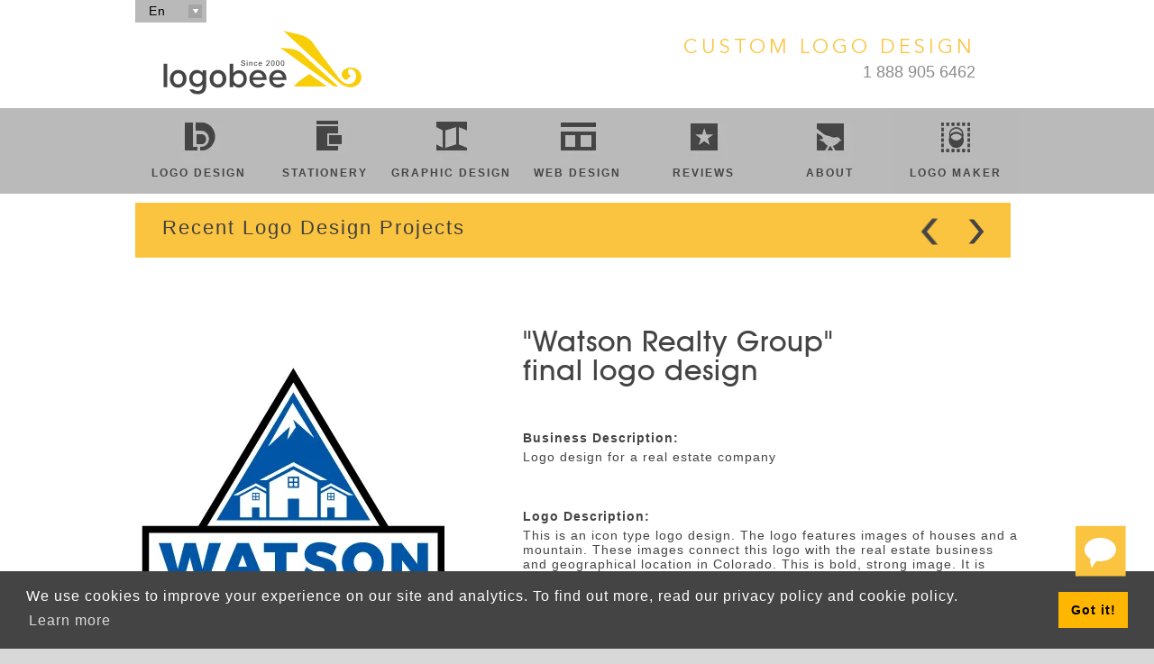

--- FILE ---
content_type: text/html; charset=UTF-8
request_url: https://www.logobee.com/recent-projects/watson-realty-group
body_size: 4980
content:
<!DOCTYPE html>
<html lang="en">

<head>

    <meta http-equiv="X-UA-Compatible" content="IE=Edge" />
    <meta http-equiv="Content-Type" content="text/html; charset=utf-8" />
    <meta name="viewport" content="width=device-width, initial-scale=1" />
    <title>Custom Logo design request: Logo design for a real estate company, LogoBee</title>
    <meta name="Keywords" content="custom logo design, logo design, custom logo design completed, logo, design" />
    <meta name="Description" content="Custom logo design projects recently completed by logobee" />
    

    <link rel="stylesheet" type="text/css" href="/styles/style.css" />
    <link rel="stylesheet" type="text/css" href="/styles/recent-projects.css" />
    <style>
        /*style.css*/
        body {min-width:320px;}

        @media only screen and (max-width : 768px) {
            body {font-size:12px;}
            .mobileHide {display:none;}
            .mobileWideOnly {display:block;}
            .requiredNote{width: auto;}
            #pageHeader, #pagedivider2, #pagedivider3,
            #bannerBar, #pagedivider4, div.sales,
            #pagedivider6, #pagedivider7, #footer {min-width:0;}
            #pageHeader .content, #pagedivider2 .content, #pagedivider3 .content,
            #bannerBar .content, #pagedivider4 .content, div.sales .content,
            #pagedivider6 .content, #pagedivider7 .content, .orderBar .content, #footer #copywrite {width:100%;}
            #pageHeader .content {width:auto; height:auto; padding:35px 15px 15px 15px; }
            #pageHeader #logo {width:46%; max-width: 190px; margin-top:0; float:left;}
            #pageHeader #logo img {width:100%; height: auto; max-width:224px;}
            #pageHeader #language {height:auto; top:0px; left:15px; padding:0; background-color:transparent;}
            #pageHeader #language #drop-icon {display:none;}
            #pageHeader #language span {display:inline; width:auto; height:auto; padding:0; color:#454545;}
            #pageHeader #language span::after {content: " / ";}
            #pageHeader #language a{display:inline; width:auto; height:auto; padding:0; color:#BABABA; background-color:transparent;}

            #pageHeader #logo-design-container #logo-design-profile {width:125px; position:absolute; right:45px; bottom:20px; padding-top:0; float:left;}
            #pageHeader #logo-design-container #logo-design-profile h1,
            #pageHeader #logo-design-container #logo-design-profile span {font-size:24px; line-height:26px;}
            #pageHeader #logo-design-profile span span {display:none;}
            #pageHeader #liveChat {display:none;}

            #pageHeader .navToggle {display:block; color:#454545;}
            #pageHeader .navToggle.selected {background:url('/siteimages/new/navToggle.png') bottom left no-repeat;}
            #pagedivider2 ul {}
            #pagedivider2 ul li {display:block; width:100%; text-align:left;}
            #pagedivider2 ul li a {display:block; width:auto; height:auto; padding:20px 20px 20px 75px;}
            #pagedivider2 ul.mainNav > li:hover > a,
            #pagedivider2 ul.mainNav > li.selected > a {background-color:#454545;}
            #pagedivider2 ul li ul {display:none; height:auto !important; opacity:1 !important; position:relative;}
            #pagedivider2 ul li ul li a {padding:10px 30px;}

            #pagedivider2 ul li.navLogo a {background-position:-35px -5px;}
            #pagedivider2 ul li.navStationery a {background-position:-38px -245px;}
            #pagedivider2 ul li.navGraphic a {background-position:-35px -485px;}
            #pagedivider2 ul li.navWeb a {background-position:-35px -725px;}
            #pagedivider2 ul li.navReviews a {background-position:-35px -965px;}
            #pagedivider2 ul li.navContact a {background-position:-35px -1205px;}
            #pagedivider2 ul li.navFAQ a {background-position:-35px -1445px;}

            #pagedivider2 ul li.navLogo:hover a,
            #pagedivider2 ul li.navLogo.selected a {background-position:-35px -125px;}
            #pagedivider2 ul li.navStationery:hover a,
            #pagedivider2 ul li.navStationery.selected a {background-position:-38px -365px;}
            #pagedivider2 ul li.navGraphic:hover a,
            #pagedivider2 ul li.navGraphic.selected a {background-position:-35px -605px;}
            #pagedivider2 ul li.navWeb:hover a,
            #pagedivider2 ul li.navWeb.selected a {background-position:-35px -845px;}
            #pagedivider2 ul li.navReviews:hover a,
            #pagedivider2 ul li.navReviews.selected a {background-position:-35px -1085px;}
            #pagedivider2 ul li.navContact:hover a,
            #pagedivider2 ul li.navContact.selected a {background-position:-35px -1325px;}
            #pagedivider2 ul li.navFAQ:hover a,
            #pagedivider2 ul li.navFAQ.selected a {background-position:-35px -1565px;}

            #bannerBar {padding:25px 0 35px;}
            #bannerBar h1 {padding:0 20px; font-size:35px; letter-spacing:2px; text-align:center;}
            #bannerBar ul {width:275px; margin:0 auto 25px; text-align:left;}
            #bannerBar ul li {font-size:15px; line-height:25px;}
            #bannerBar ul li.left, #bannerBar ul li.right {display:block; padding:0;}

            div.sales .col-3,
            #graphics .col-3 {width:50%;}
            div.sales .salesbox {height:200px;}
            div.sales .salesbox img {width:100%; max-width:225px;}
            div.sales .salesbox h2 {font-size:18px;}
            div.sales .salesbox span {font-size:12px;}
            div.sales .salesbox span.price {font-size:20px;}

            #graphics .salesbox {height:auto;}
            #graphics .salesbox img {max-width:100%;}

            #pagedivider5 {display:none;}
            #pagedivider6 {border-bottom:none;}
            #pagedivider6 h3 {font-size:20px;}
            #pagedivider6 ul li.col-6 {width:75%; margin:0 auto; float:none;}
            #pagedivider6 ul li.col-6 img {margin:0;}
            #pagedivider6 ul li.col-6 div.col-6 {width:100%; float:none;}
            #pagedivider6 .recentprojects ul li .text {margin:10px 0 0 15px;}

            .shopperRating {display:none;}
            #footerNav {display:none;}
            #copywrite {margin-top:0; padding:0; border-top:none;}
            #copywrite p {padding:15px 20px 25px; font-size:10px;}

            .chatWindow {display:none !important;}
        }


        @media only screen and (max-width : 480px) {
            .mobileWideOnly {display:none;}
            .mobileOnly {display:block;}
            #pageHeader #logo-design-container #logo-design-profile h1,
            #pageHeader #logo-design-container #logo-design-profile span {font-size:15px; line-height:1.1;}
            #bannerBar h1 {font-size:28px; letter-spacing:1px;}
        }

        /*index.css*/
        @media only screen and (max-width : 768px) {
            .swiper-container {width:100%;}
            .fadeleft, .faderight {display:none;}
            #pagedivider3 {min-width:0;}
            #pagedivider3 .content {width:100%;}
            #pagedivider4 .review h3 {font-size:20px;}
            #pagedivider4 .review .hreview-aggregate {font-size:14px;}
            #pagedivider4 .review .col-6 {width:100%; text-align:center; float:none;}
            #pagedivider4 .review .sample a {padding:0;}
            #pagedivider4 .review .sample img {width:50%; max-width:220px;}
            #pagedivider4 .review .text {width:75%; margin:15px auto 10px;}
            #pagedivider4 .review .text p {width:auto;}
            #pagedivider4 .review p.info {width:75%; margin:0 auto;}
            #pagedivider4 .review .text p,
            #pagedivider4 .review p.info {font-size:14px; line-height:18px;}

            #pagedivider7 .content {}
            #pagedivider7 .col-6 {width:100%; float:none;}
            #pagedivider7 .social {padding:0;}
            #pagedivider7 .icons {text-align:center;}
            #pagedivider7 .blog {margin-top:0; height:auto;}
            #pagedivider7 .blog .col-3 {width:100%; text-align:center; float:none;}
            #pagedivider7 .blog .col-3 img {display:none;}
            #pagedivider7 .blog .col-3 span {padding-bottom:20px; font-size:20px;}
            #pagedivider7 .blog .col-9 {width:100%; float:none;}
            #pagedivider7 .articles {padding:30px 20px;}
            #pagedivider7 .articles h3 {font-size:20px; text-align:center;}
            #pagedivider7 .articles h4 {margin-bottom:15px; font-size:14px;}
            #pagedivider7 .articles ul li {margin:5px 0;}
            #pagedivider7 .articles ul + h4 {font-size:20px; text-align:center;}
            /******Rules for new promotion page********/
            #gold{
                width: 100% !important;
            }
        }
    </style>


</head>
<body>

<div id="pageHeader">
    <div class="content">
        <a href="https://www.logobee.com" id="logo" title="Logo Design"><img src="/siteimages/logobee-logo-design.svg" width="224" height="77" alt="Logo Design LogoBee since 2000"/></a>

        <div id="logo-design-container">
  
            <div id="logo-design-profile">
                <a href="https://www.logobee.com"><h1>CUSTOM LOGO DESIGN</h1></a>
                <span><span>1 888 905 6462</span></span>
            </div>
        </div>

        <div id="language">
            <div id="drop-icon"><a id="show-lang" href="#" aria-label="Select Language"><img src="/siteimages/lang-arrow.png" width="15" height="15" alt=""/></a></div>
            <span>En</span>
            <a href="/design-logo/index.htm" title="Logo Design">Fr</a>
        </div>


        <div class="navToggle"></div>

    </div>
</div>

<div id="pagedivider2">
    <div class="content">
        <ul class="mainNav mobileHide">
            <li class="navLogo">
                <a href="/logo-design-samples/logo-design-samples.php">Logo Design</a>
                <ul>
                    <li><a href="/logo-design-samples/logo-design-samples.php">Portfolio</a></li>
                    <li><a href="/logo-design-order/logo-design-order.php">Prices &amp; Order</a></li>						<li><a href="/about-logo-design/logo-design-process.htm">Process</a></li>
                    <li><a href="/logo-design-order/logo-design-policy.htm">Policy</a></li>
						<li><a href="/register/logo-design-affiliate.php">Affiliates</a></li>
                                                <li><a href="/logo-design-prices/logo-design-faq.htm" title="Logo Design FAQ">FAQ</a></li>
					</ul>
            </li><li class="navStationery">
                <a href="/stationery-design/stationery-design.php">Stationery</a>
                <ul>
                    <li><a href="/stationery-design/stationery-design.php">Portfolio</a></li>
                    <li><a href="/stationery-design/stationery-design-order.htm">Prices &amp; Order</a></li>						<li><a href="/stationery-design/stationery-design-process.htm">Process</a></li>
						<li><a href="/stationery-design/stationery-design-policy.htm">Policy</a></li>
                                                            <li><a href="/logo-design-prices/stationery-design-faq.htm" title="Stationery Design FAQ">FAQ</a></li>
					</ul>
            </li><li class="navGraphic">
                <a href="/graphic-design/graphic-design.php">Graphic Design</a>
                <ul>
                    <li><a href="/graphic-design/graphic-design.php">Portfolio</a></li>
                    <li><a href="/graphic-design/graphic-design-order.htm">Prices &amp; Order</a></li>						<li><a href="/graphic-design/graphic-design-process.htm">Process</a></li>
						<li><a href="/graphic-design/graphic-design-policy.htm">Policy</a></li>
						<li><a href="/logo-design-prices/graphic-design-faq.htm" title="Graphic Design FAQ">FAQ</a></li>
					</ul>
            </li><li class="navWeb">
                <a href="/web-design/web-design.php">Web Design</a>
                <ul>
                    <li><a href="/web-design/web-design.php">Portfolio</a></li>
                    <li><a href="/web-design/web-design-order.htm">Prices &amp; Order</a></li>
                    <li><a href="/web-design/web-design-process.htm">Process</a></li>
                    <li><a href="/web-design/web-design-policy.htm">Policy</a></li>
                                                <li><a href="/logo-design-prices/web-design-faq.htm" title="Web Design FAQ">FAQ</a></li>
					</ul>
            </li><li class="navReviews">
                <a href="/logo-design-order/logo-design-review.php">Reviews</a>
                <ul>
                    <li><a href="/logo-design-order/logo-design-review.php">Read Reviews</a></li>
                    <li><a href="/logo-design-order/leave-review.php">Leave Review</a></li>					</ul>
				</li><li class="navContact">
					<a href="/about-logo-design/logo-design-logobee.htm">About</a>					<ul>

                    	<li><a href="/about-logo-design/logo-design-logobee.htm">About LogoBee</a></li>

                                <li><a href="/logo-design-prices/general-design-faq.htm">FAQ</a></li>
						<li><a href="/contact/logo-design-contact.php">Contact Us</a></li>						<li><a href="/contact/affiliate-partners.htm">Partners</a></li>
						<li><a href="/logo-design-promotion.php">Promotions</a></li>
<li><a href="/register/logo-design-affiliate.php" title="Logo Design Affiliate">Affiliates</a></li>					</ul>
				</li><li class="navFAQ">
					<a href="https://logomaker.logobee.com">Logo Maker</a>
				<ul><li><a href="https://logomaker.logobee.com" title="Logo Design Maker">Logo Maker</a></li>
<li><a href="/logo-design-prices/logo-maker-faq.htm" title="Logo Maker FAQ">FAQ</a></li>
										
				</ul>
				</li>
        </ul>
    </div>
</div>

<div id="pagedivider4">
    <div class="content">

        <div class="sample-header-row">
            <div class="company-name-wrap">
                <h2>Recent Logo Design Projects</h2>
            </div>
            <div class="prev-next-wrap">
                                    <a class="pev-nex-button" href="/recent-projects/boba-loompia"><img src="arrow-left.png" alt="previous" width="23" height="32" > </a>
                                                    <a class="pev-nex-button" href="/recent-projects/old-oak-finish-carpentry"><img src="arrow-right.png" alt="next" width="23" height="32"></a>
                            </div>
        </div>

        <div>
            <div class="reviewInfo">
					<span class="reviewImage">
						<img src="logos/736-l.png" alt="Watson Realty Group Logo" width="350" height="350" />
					</span>
                <span class="reviewContent">
						<h3>"Watson Realty Group"<br />final logo design</h3>

                   <h4>Business Description:</h4>
						<p class="description">Logo design for a real estate company</p>
                  
	            <h4>Logo Description:</h4>
						  <p class="description">This is an icon type logo design. The logo features images of houses and a mountain. These images connect this logo with the real estate business and geographical location in Colorado. This is bold, strong image. It is easy to spot on a billboard sign and easy to read.</p>

						<h4>Design Requirements:</h4>
						<p class="requirements">Design a logo, emblem for the brand.  When you think of Colorado the first thing people think of is the mountains and being outdoors. I really want this to be something you can put in a facebook, instagram, shirt, etc.</p>
					</span>
            </div>

           

            <div class="clear"></div>

            <div class="get">
                <h2><span>Get your own<br />Custom Logo Design</span></h2>
                <p><span>Starts as low as $209</span></p>
                <a href="https://www.logobee.com/logo-design-order/logo-design-order.php" class="order">Order Now</a>
            </div>
        </div>

        <div class="clear"></div>
    </div>
</div>

<div id="footer">
    <div id="footerNav">
        <ul>
            <li class="first"><a href="https://www.logobee.com" title="Logo Design">HOME</a>
                <ul>
                    <li>&nbsp;</li>
                    <li><a href="https://www.logobee.com/logo-design-blog/" title="Logo Design Blog">Logo Design Blog</a></li>						<li><a href="https://www.logobee.com/logo-design-tutorial/logo-design-tutorial.htm" title="Logo Design Tutorials">Logo Design Tutorials</a></li>						<li><a href="https://www.logobee.com/sitemap.html" title="Sitemap">SITEMAP</a></li>
<li><a href="https://logomaker.logobee.com" title="Free Logo Design Maker">Logo Maker</a></li>
                </ul>
            </li>

            <li><a href="https://www.logobee.com" title="Logo Design LogoBee">LOGO DESIGN</a>
					<ul>
						<li><a href="https://www.logobee.com/logo-design-samples/logo-design-samples.php" title="Logo Design Samples">Portfolio</a></li>
						<li><a href="https://www.logobee.com/logo-design-order/logo-design-order.php" title="Logo Design Order and Prices">Prices &amp; Order</a></li>
						<li><a href="https://www.logobee.com/about-logo-design/logo-design-process.htm" title="Logo Design Process">Process</a></li>
                    <li><a href="https://www.logobee.com/logo-design-order/logo-design-policy.htm" title="Logo Design Policy">Policy</a></li>
                    <li><a href="https://www.logobee.com/register/logo-design-affiliate.php" title="Logo Design Affiliate">Affiliate Program</a></li>
                    <li><a href="https://www.logobee.com/logo-design-prices/logo-design-faq.htm" title="Logo Design FAQ">FAQ</a></li>
                </ul>
            </li>

            <li><a href="https://www.logobee.com/stationery-design/stationery-design.php" title="Stationery Design">STATIONERY</a>
                <ul>
                    <li><a href="https://www.logobee.com/stationery-design/stationery-design.php" title="Stationery Samples">Portfolio</a></li>
                    <li><a href="https://www.logobee.com/stationery-design/stationery-design-order.htm" title="Stationery Order and Prices">Prices &amp; Order</a></li>
                    <li><a href="https://www.logobee.com/stationery-design/stationery-design-process.htm" title="Stationery Process">Process</a></li>
                    <li><a href="https://www.logobee.com/stationery-design/stationery-design-policy.htm" title="Stationery Policy">Policy</a></li>
                    <li><a href="https://www.logobee.com/logo-design-prices/stationery-design-faq.htm" title="Stationery FAQ">FAQ</a></li>
                </ul>
            </li>

            <li><a href="https://www.logobee.com/graphic-design/graphic-design.php" title="Graphic Design">GRAPHIC DESIGN</a>
                <ul>
                    <li><a href="https://www.logobee.com/graphic-design/graphic-design.php" title="Graphic Design Samples" >Portfolio</a></li>
                    <li><a href="https://www.logobee.com/graphic-design/graphic-design-order.htm" title="Graphic Design Order and Prices">Prices &amp; Order</a></li>
                    <li><a href="https://www.logobee.com/graphic-design/graphic-design-process.htm" title="Graphic Design Process">Process</a></li>
                    <li><a href="https://www.logobee.com/graphic-design/graphic-design-policy.htm" title="Graphic Design Policy">Policy</a></li>
                    <li><a href="https://www.logobee.com/logo-design-prices/graphic-design-faq.htm" title="Graphic Design FAQ">FAQ</a></li>
                </ul>
            </li>

            <li><a href="https://www.logobee.com/web-design/web-design.php" title="Web Design">WEB DESIGN</a>
                <ul>
                    <li><a href="https://www.logobee.com/web-design/web-design.php" title="Web Design Samples" >Portfolio</a></li>
                    <li><a href="https://www.logobee.com/web-design/web-design-order.htm" title="Web Design Order and Prices">Prices &amp; Order</a></li>
                    <li><a href="https://www.logobee.com/web-design/web-design-process.htm" title="Web Design Process">Process</a></li>						<li><a href="https://www.logobee.com/web-design/web-design-policy.htm" title="Web Design Policy">Policy</a></li>
						<li><a href="https://www.logobee.com/logo-design-prices/web-design-faq.htm" title="Web Design FAQ">FAQ</a></li>
					</ul>
            </li>

            <li><a href="https://www.logobee.com/logo-design-order/logo-design-review.php" title="Logo Design Reviews">REVIEWS</a>
                <ul>
                    <li><a href="https://www.logobee.com/logo-design-order/logo-design-review.php" title="View All Reviews">View All</a></li>
                    <li><a href="https://www.logobee.com/logo-design-order/leave-review.php" title="Leave Review">Leave Review</a></li>
                  </ul>
				</li>            <li class="last"><a href="https://www.logobee.com/about-logo-design/logo-design-logobee.htm" title="About LogoBee">ABOUT</a>					
				<ul>
                                                <li><a href="https://www.logobee.com/about-logo-design/logo-design-logobee.htm" title="About LogoBee">About LogoBee</a></li>
<li><a href="https://www.logobee.com/logo-design-prices/general-design-faq.htm" title="General Design FAQ">FAQ</a></li>
 <li><a href="https://www.logobee.com/contact/logo-design-contact.php" title="Contact Us" >Contact Us</a></li>                        <li><a href="https://www.logobee.com/contact/affiliate-partners.htm" title="Affiliate Partners">Affiliate Partners</a></li>
<li><a href="https://www.logobee.com/register/logo-design-affiliate.php" title="Logo Design Affiliate">Become Affiliate</a></li>
                        <li><a href="https://www.logobee.com/logo-design-promotion.php" title="Logo Design Promotions">Promotions</a></li>
					  

					 

					
					</ul>
            </li>
        </ul>
        <div class="clear"></div>
    </div>

    <div id="copywrite">
        <p>All artwork, creations, logo design, found on LogoBee.com site are the property of LogoBee&reg;, Inc. All Rights Reserved.</p>
    </div>

</div>
	
	    <script defer type="text/javascript" src="/includes/jquery-1.7.2.min.js"></script>
    <script defer type="text/javascript" src="/includes/navigation.js"></script>
	
 <!-- Cookies alert -->
    <link rel="stylesheet" type="text/css" href="https://www.logobee.com/styles/cookieconsent.min.css"/>
    <script defer src="https://www.logobee.com/includes/cookieconsent.min.js" data-cfasync="false"></script>
    <script>
      window.addEventListener("load", function () {
        window.cookieconsent.initialise({
          "palette": {
            "popup": {
              "background": "#444444"
            },
            "button": {
              "background": "#ffb600"
            }
          },
          "content": {
            "message": "We use cookies to improve your experience on our site and analytics.\nTo find out more, read our privacy policy and cookie policy.",
            "href": "https://www.logobee.com/logo-design-order/logo-design-policy.htm#cookie-policy"
          }
        })
      });
    </script>
    <!-- End FCookies alert -->
	
	 <!-- BEGIN ProvideSupport.com Graphics Chat Button Code -->
                <div id="ciW21A" style="z-index:100;position:absolute"></div>
                <div id="scW21A" style="display:inline"></div>
                <div id="sdW21A" style="display:none"></div>
                <script type="text/javascript">var seW21A=document.createElement("script");seW21A.type="text/javascript";var seW21As=(location.protocol.indexOf("https")==0?"https":"http")+"://image.providesupport.com/js/0kni914nel6lo0ip2d6j7qnzvf/safe-standard.js?ps_h=W21A&ps_t="+new Date().getTime();setTimeout("seW21A.src=seW21As;document.getElementById('sdW21A').appendChild(seW21A)",1)</script>
                <noscript>
                    <a href="https://www.logobee.com/contact/logo-design-contact.php"><img src="/siteimages/logo-design-chat-new.png" alt="Customer Support" /></a>
                </noscript>
                <!-- END ProvideSupport.com Graphics Chat Button Code -->
</body>
</html>


--- FILE ---
content_type: text/css
request_url: https://www.logobee.com/styles/style.css
body_size: 4681
content:
/*---------------*/
/* Reset Default */
body {margin:0; padding:0; font:12px Arial, Helvetica, sans-serif; color:#444444; letter-spacing:1px; background-color:#d8d8d8;}
h1,h2,h3,h4,p,ul{margin:0; padding:0;}
a:link,a:visited {text-decoration:none; color:#444444; 	position:relative;}
a.underline{text-decoration:underline;}
a img {border:none;}
.clear {clear:both; height:1px; overflow:hidden;}
* {-webkit-backface-visibility: hidden;}
/*---------------*/

/* v2.11 */
@font-face {
	font-family: 'arimoregular';
    font-display: swap;
    src: url('Arimo/arimo-regular-webfont.eot');
	src: url('Arimo/arimo-regular-webfont.eot?#iefix') format('embedded-opentype'),
		 url('Arimo/arimo-regular-webfont.woff') format('woff'),
		 url('Arimo/arimo-regular-webfont.ttf') format('truetype'),
		 url('Arimo/arimo-regular-webfont.svg#arimoregular') format('svg');
	font-weight: normal;
	font-style: normal;
}

 @font-face {
          font-family: 'avenir_regular';
          font-display: swap;
          src: url('Avenir/avenirNextLTPro-regular.eot');
          src: url('Avenir/avenirNextLTPro-regular.eot?#iefix') format('embedded-opentype'),
          url('Avenir/avenirNextLTPro-regular.woff2') format('woff2'),
          url('Avenir/avenirNextLTPro-regular.ttf') format('truetype'),
          url('Avenir/avenirNextLTPro-regular.svg#avenirNextLTPro-regular') format('svg');
          font-weight: normal;
          font-style: normal;
      }

@font-face {
    font-family: 'avantgarde_md_btmedium';
    font-display: swap;
    src: url('AvantGarde/avgardm-webfont.eot');
    src: url('AvantGarde/avgardm-webfont.eot?#iefix') format('embedded-opentype'),
         url('AvantGarde/avgardm-webfont.woff') format('woff'),
         url('AvantGarde/avgardm-webfont.ttf') format('truetype'),
         url('AvantGarde/avgardm-webfont.svg#avantgarde_md_btmedium') format('svg');
    font-weight: normal;
    font-style: normal;
}

@font-face {
    font-family: 'avantgarde_bk_btbook';
    font-display: swap;
    src: url('AvantGarde/avgardn-webfont.eot');
    src: url('AvantGarde/avgardn-webfont.eot?#iefix') format('embedded-opentype'),
         url('AvantGarde/avgardn-webfont.woff') format('woff'),
         url('AvantGarde/avgardn-webfont.ttf') format('truetype'),
         url('AvantGarde/avgardn-webfont.svg#avantgarde_bk_btbook') format('svg');
    font-weight: normal;
    font-style: normal;
}

@font-face {
    font-family: 'avantgarde_bk_btdemi';
    font-display: swap;
    src: url('AvantGarde/avgardd-webfont.eot');
    src: url('AvantGarde/avgardd-webfont.eot?#iefix') format('embedded-opentype'),
         url('AvantGarde/avgardd-webfont.woff') format('woff'),
         url('AvantGarde/avgardd-webfont.ttf') format('truetype'),
         url('AvantGarde/avgardd-webfont.svg#avantgarde_bk_btdemi') format('svg');
    font-weight: normal;
    font-style: normal;
}

.no-select {
	-webkit-touch-callout: none;
	-webkit-user-select: none;
	-khtml-user-select: none;
	-moz-user-select: none;
	-ms-user-select: none;
	user-select: none;
}

::selection {color:#444444; background:#F8CE09;}
::-moz-selection {color:#444444; background:#F8CE09;}

.row {clear:both;}
.row:after {clear:both;}
.row:before,
.row:after {content: ""; display:table;}

.col-1 {width:8.333333333333332%; float:left;}
.col-2 {width:16.666666666666664%; float:left;}
.col-3 {width:25%; float:left;}
.col-4 {width:33.33333333333333%; float:left;}
.col-5 {width:41.66666666666667%; float:left;}
.col-6 {width:50%; float:left;}
.col-7 {width:58.333333333333336%; float:left;}
.col-8 {width:66.66666666666666%; float:left;}
.col-9 {width:75%; float:left;}
.col-10 {width:83.33333333333334%; float:left;}
.col-11 {width:91.66666666666666%; float:left;}
.col-12 {width:100%; float:left;}

.mobileOnly {display:none;}
.mobileWideOnly {display:none;}

.content {width:980px; margin:0 auto; position:relative;}

#container {width:980px; margin-left:auto; margin-right:auto;}

#language {width:auto; height:25px; padding-right:30px; position:absolute; top:0px; left:0; background-color:#b9b9b9; overflow:hidden; z-index:99;}
#language.langOpen {height:50px;}
#language #drop-icon {position:absolute; top:0; right:0;}
#language #drop-icon a {width:auto; height:25px; padding:0 !important; background-color:#b9b9b9 !important;}
#language #drop-icon a img {padding:5px;}
#language a, #language span {display:block; width:100%; height:25px; padding:0 15px; line-height:15px; font-size:14px; color:#000000; font-weight:normal; line-height:25px;}
#language a {background-color:#d2d2d2; color:#444444;}

#pageHeader{width:100%; min-width:980px; padding:0; background-color:#ffffff; overflow:hidden;}
#pageHeader .content {width:922px; height:105px; margin:0 auto; padding:15px 30px 0 28px; position:relative; background:url("/siteimages/top-transparent.png") center top no-repeat; overflow:hidden;}
#pageHeader #logo {margin-top:15px; position:relative; background-image:none; float:left;}

#logo-design-container {text-align:right;}
#logo-design-container #logo-design-profile {margin-right:18px; padding-top:16px; font-size:14px; float:right;}

#pageHeader #logo-design-container {text-align:right;}
#pageHeader #logo-design-container #logo-design-profile {margin-right:18px; padding-top:16px; font-size:14px; float:right;}
#pageHeader #logo-design-container #logo-design-profile h1 {margin-top:7px; line-height:30px; font-size:22px; color:#FBC440; font-family:'avenir_regular',sans-serif; font-weight: normal; letter-spacing:4px;}
#pageHeader #logo-design-container #logo-design-profile span {font-size:18px; color:#8b8b8b; font-family:arimoregular,"Helvetica Neue",Helvetica,Arial,sans-serif;  letter-spacing:normal;}
#pageHeader #liveChat {position:relative; float:right;}
#pageHeader #liveChat img {width:66px; margin:30px 0 0 0;}

#pageHeader .navToggle {display:none; width:30px; height:30px; position:absolute; right:15px; bottom:30%; background:url('/siteimages/new/navToggle.png') top left no-repeat; cursor:pointer;}

/* Navigation */
#pagedivider2,
#pagedivider2Stick, {width:100%; min-width:980px; position:relative; z-index:999;}

#pagedivider2 .content,
#pagedivider2Stick .content {width:100%; background-color:#bababa;}

#pagedivider2 ul,
#pagedivider2Stick ul {list-style-type:none; text-align:center; white-space:nowrap;}

#pagedivider2 ul li,
#pagedivider2Stick ul li {display:inline-block; *display: inline; position:relative; zoom:1;}

#pagedivider2 ul li a,
#pagedivider2Stick ul li a {display:block; width:140px; height:30px; padding:65px 0 0 0; font-size:12px; color:#454545; font-weight:bold; letter-spacing:2px; text-transform:uppercase; background:url(/siteimages/new/nav-sprite-v.png) 0 -2px no-repeat;}

#pagedivider2 ul li.navfaq a,
#pagedivider2Stick ul li.navfaq a {width:110px;}

#pagedivider2 ul li a.selected,
#pagedivider2Stick ul li a.selected {background-color:#d4d4d4;}

#pagedivider2 ul li:hover,
#pagedivider2 ul li.selected,
#pagedivider2Stick ul li:hover,
#pagedivider2Stick ul li.selected {background-color:#d4d4d4;}

#pagedivider2 ul li:hover a,
#pagedivider2 ul li.selected a,
#pagedivider2Stick ul li:hover a,
#pagedivider2Stick ul li.selected a {color:#bababa;}

#pagedivider2 ul li.selected ul li.selected a,
#pagedivider2Stick ul li.selected ul li.selected a {color:#454545;}

#pagedivider2 ul li ul,
#pagedivider2Stick ul li ul {
    display:none;
    width:100%;
    padding:8px 0;
    position:absolute;
    text-align:left;
    background-color: rgba(0,0,0, 0.78);
    /*background:url(/siteimages/submenu-bg.png);*/
    z-index:999;
}

#pagedivider2 ul li ul li,
#pagedivider2Stick ul li ul li {display:block; height:auto;}

#pagedivider2 ul li ul li a,
#pagedivider2Stick ul li ul li a {display:block; width:auto; height:auto; padding:8px 15px; font-size:11px; font-weight:normal; letter-spacing:2px; color:#bababa; background-image:none;}

#pagedivider2 ul li ul li a:hover,
#pagedivider2Stick ul li ul li a:hover {color:#454545;}

#pagedivider2 ul li ul li:hover,
#pagedivider2Stick ul li ul li:hover {background-color:#bababa;}

#pagedivider2 ul li:hover ul li a,
#pagedivider2Stick ul li:hover ul li a {background-color:transparent !important; background-image:none !important;}

#pagedivider2 ul li.navHome a,
#pagedivider2Stick ul li.navHome a {background-position:0 -1680px;}
#pagedivider2 ul li.navLogo a,
#pagedivider2Stick ul li.navLogo a {}

#pagedivider2 ul li.navStationery a,
#pagedivider2Stick ul li.navStationery a {background-position:0 -242px;}

#pagedivider2 ul li.navGraphic a,
#pagedivider2Stick ul li.navGraphic a {background-position:0 -482px;}

#pagedivider2 ul li.navWeb a,
#pagedivider2Stick ul li.navWeb a {background-position:0 -722px;}

#pagedivider2 ul li.navReviews a,
#pagedivider2Stick ul li.navReviews a {background-position:0 -962px;}

#pagedivider2 ul li.navContact a,
#pagedivider2Stick ul li.navContact a {background-position:0 -1202px;}

#pagedivider2 ul li.navFAQ a,
#pagedivider2Stick ul li.navFAQ a {background-position:0 -1442px;}

#pagedivider2 ul li.navHome:hover a,
#pagedivider2 ul li.navHome.selected a,
#pagedivider2Stick ul li.navHome:hover a,
#pagedivider2Stick ul li.navHome.selected a {background-position:0 -1800px;}
#pagedivider2 ul li.navLogo:hover a,
#pagedivider2 ul li.navLogo.selected a,
#pagedivider2Stick ul li.navLogo:hover a,
#pagedivider2Stick ul li.navLogo.selected a {background-position:0 -120px;}

#pagedivider2 ul li.navStationery:hover a,
#pagedivider2 ul li.navStationery.selected a,
#pagedivider2Stick ul li.navStationery:hover a,
#pagedivider2Stick ul li.navStationery.selected a {background-position:0 -360px;}

#pagedivider2 ul li.navGraphic:hover a,
#pagedivider2 ul li.navGraphic.selected a,
#pagedivider2Stick ul li.navGraphic:hover a,
#pagedivider2Stick ul li.navGraphic.selected a {background-position:0 -600px;}

#pagedivider2 ul li.navWeb:hover a,
#pagedivider2 ul li.navWeb.selected a,
#pagedivider2Stick ul li.navWeb:hover a,
#pagedivider2Stick ul li.navWeb.selected a {background-position:0 -840px;}

#pagedivider2 ul li.navReviews:hover a,
#pagedivider2 ul li.navReviews.selected a,
#pagedivider2Stick ul li.navReviews:hover a,
#pagedivider2Stick ul li.navReviews.selected a {background-position:0 -1080px;}

#pagedivider2 ul li.navContact:hover a,
#pagedivider2 ul li.navContact.selected a,
#pagedivider2Stick ul li.navContact:hover a,
#pagedivider2Stick ul li.navContact.selected a {background-position:0 -1320px;}

#pagedivider2 ul li.navFAQ:hover a,
#pagedivider2 ul li.navFAQ.selected a,
#pagedivider2Stick ul li.navFAQ:hover a,
#pagedivider2Stick ul li.navFAQ.selected a {background-position:0 -1560px;}
/* End Navigation */
		
#pagedivider3 {background:#EEEEEE url('/siteimages/flash-bg.png'); position:relative;}
#logo-design-animation {width:980px; margin:0 auto; margin-top:0px; height:350px; background:url('/siteimages/flash-bw.jpg') center no-repeat; position:relative; z-index:2;}
#pagedivider3Sides {position:absolute; top:0px; width:100%; height:350px; overflow:hidden;}
#pagedivider3Left {width:521px; height:350px; background:url('/siteimages/flash-left.jpg') right no-repeat; position:absolute; top:0px; left:50%; margin-left:-1011px;}
#pagedivider3Right {width:475px; height:350px; background:url('/siteimages/flash-right.jpg') left no-repeat; position:absolute; top:0px; right:50%; margin-right:-965px;}

#pagedivider4 {position:relative; min-width:980px; padding:10px 0 60px 0; background:#ffffff;}
#pagedivider4 #content {background-image:none;}
#pagedivider4 .row.samples {margin-top:30px;}
#pagedivider4:after {content: ""; position: absolute; top: 0; left: 0; height: 12px; width: 100%; z-index: 1;}

#bannerBar {min-width:980px; padding:32px 0; text-align:center; background:#fbc440 url(/siteimages/new/shadow-top.png) top repeat-x;}
#bannerBar a.button {padding:10px 50px; font-size:18px; color:#ffffff; background-color:#565656; text-transform:uppercase;}
#bannerBar a.button:hover {background-color:#898989;}
#bannerBar ul,
#pagedivider5 ul {margin-bottom:30px; text-align:center; list-style-position:inside; list-style-type:none;}
#bannerBar ul li,
#pagedivider5 ul li {display:block; font-size:26px; line-height:42px; clear:both;}
#bannerBar ul li.left,
#pagedivider5 ul li.left {display:inline; padding-right:15px;}
#bannerBar ul li.right,
#pagedivider5 ul li.right {display:inline; padding-left:15px;}
#bannerBar ul li span,
#pagedivider5 ul li span {padding-left:25px; background:url(/siteimages/new/bullet.png) left center no-repeat;}
#pagedivider5 ul li span {background-image:url(/siteimages/new/bullet-w.png);}

#bannerBar h1 {margin-bottom:8px; font-size:48px; font-family:avantgarde_bk_btdemi,arial,helvetica,sans-serif; font-weight:normal; letter-spacing:3px; text-transform:uppercase;}

#bannerBar + #pagedivider4 {background-image:none;}

#pagedivider5 {min-width:980px; padding:50px 0 15px; background-color:#a2a2a2; overflow:hidden;}
#pagedivider5 ul {}
#pagedivider5 ul li {color:#ffffff;}

#pagedivider6 {min-width:980px; background-color:#ffffff; border-bottom:5px solid #a3a3a3;}
#pagedivider6 .content {padding:50px 0;}
#pagedivider6 h3 {margin-bottom:30px; font-size:24px; text-align:center; text-transform:uppercase;}
#pagedivider6 .recentprojects ul {list-style-type:none;}
#pagedivider6 .recentprojects ul li {text-align:center;}
#pagedivider6 .recentprojects ul li img {margin-right:20px;}
#pagedivider6 .recentprojects ul li .text {margin-top:42px;}
#pagedivider6 .recentprojects ul li a {display:block; margin-top:10px;}
#pagedivider6 .recentprojects ul li a span {display:block; margin:0 25px 5px 0; text-align:left;}

#pagedivider7 {min-width:980px; background-color:#ffffff;}
#pagedivider7 .content {padding:50px 0 40px;}

#content {width:980px; margin:0 auto; padding-top:5px; position:relative; clear:both;}
#content #fadeWhiteBg {width:1140px; height:500px; position:absolute; top:0px; left:-80px; z-index:1;}

.orderBar {background-color:#F8CE09; text-align:center;}
.orderBar a.btn {display:inline-block; padding:10px 35px; color:#ffffff; font-size:21px; text-transform:uppercase; text-align:center; background-color:#565656;}
.orderBar a.btn:hover {background-color:#898989;}

#footer {width:100%; min-width:980px; border-top:4px solid #d2d2d2; background:#d8d8d8 url('/siteimages/footer-bg.png') top repeat-x;}
/*new div created#review {width:100%; min-width:980px; height:30px; background:#d2d2d2; color:#ffffff; font-size:14px;}*/
.logo-footer{ background: url("/siteimages/logobee1.PNG") -92px 0 no-repeat; display: inline-block; height: 25px; outline: medium none; vertical-align: middle; width:90px;}
.stars {background: url("/siteimages/stars.PNG") no-repeat;}
#footer #footerNav {width:980px; margin:15px auto 0 auto; position:relative;}
#footer #footerNav ul {line-height:34px; white-space:nowrap;}
#footer #footerNav ul li {width:108px; margin:0 17px; display:block; position:relative; list-style-type:none; float:left;}
#footer #footerNav ul li.first {margin-left:0;}
#footer #footerNav ul li.first a {display:block;}
#footer #footerNav ul li.last {margin-right:0;}
#footer #footerNav ul li ul{text-align:left; padding-bottom:3px;}
#footer #footerNav ul li ul li{display:block; margin:0; line-height:30px; float:none; background:url('/siteimages/footer-bullet.png') bottom repeat-x;}
#footer #footerNav ul li a {display:inline-block; height:30px; line-height:30px; font-size:10px; font-family:'Century Gothic', 'Avant Garde', sans-serif; font-weight:normal; color:#2d2d2d; letter-spacing:2px; background:url('/siteimages/footer-bullet.png') bottom repeat-x;}
#footer #footerNav ul li ul li a {text-align:left; letter-spacing:1px; background-image:none;}

#copywrite {width:980px; margin:30px auto 0 auto; padding-top:15px; padding-bottom:40px; position:relative; border-top:4px solid #E0E0E0; text-align:center;}
#copywrite p {font-size:9px; letter-spacing:3px;}

.salesbox {height:240px; text-align:center; position:relative; overflow:hidden;}
.salesbox a {display:block; height:100%;}
.salesbox h2 {font-size:28px;}
.salesbox span {display:block; font-size:14px;}
.salesbox span.price {font-size:28px; font-weight:bold;}

.salesbox.short {height:205px; overflow:hidden;}
.salesbox.short img {margin-top:-15px; margin-bottom:-10px;}

.salesbox.logodesign {color:#454545; background-color:#fbc440;}
.salesbox.logodesign a {height:100%; color:#454545;}
.salesbox.webdesign {color:#454545; background-color:#ffffff;}
.salesbox.webdesign a {color:#454545;}
.salesbox.bundlebee {color:#ffffff; background-color:#767676;}
.salesbox.bundlebee a {color:#ffffff;}
.salesbox.blog {color:#ffffff; background-color:#92bc0b;}
.salesbox.blog a {color:#ffffff;}
.salesbox.templates {color:#ffffff; background-color:#398083;}
.salesbox.templates a {color:#ffffff;}
.salesbox.affiliate {color:#ffffff; background-color:#627F0B;}
.salesbox.affiliate a {color:#ffffff;}

.salesbox.special {color:#454545; background-color:#a8c736;}
.salesbox.special a {height:100%; color:#454545;}
.salesbox.silver {color:#454545; background-color:#f2f2f2;}
.salesbox.silver a {color:#454545;}
.salesbox.golden {color:#454545; background-color:#fae23f;}
.salesbox.golden a {color:#454545;}
.salesbox.platinum {color:#454545; background-color:#9ed4f3;}
.salesbox.platinum a {color:#454545;}

#graphics {overflow:hidden;}
#graphics .salesbox {height:200px; padding-top:20px;}

#graphics.graphicsSmall .salesbox {height:auto;}
#graphics.graphicsSmall .salesbox {padding-top:10px; padding-bottom:10px;}
#graphics.graphicsSmall .salesInfo span {font-size:12px;}

.chatWindow {display:none; width:340px; height:210px; position:fixed; bottom:10px; right:0; overflow:hidden; z-index:999;}
.chatWindow .chatBox {width:290px; position:absolute; top:0; right:-300px; background-color:#ffffff; box-shadow:2px 2px 10px #000000;}
.chatWindow .chatBox .top {height:29px; position:relative; background-color:#b1b1b1;}
.chatWindow .chatBox .top .chatTitle {padding-left:12px; line-height:29px; font-size:16px; color:#676767; font-weight:bold; text-transform:lowercase;}
.chatWindow .chatBox .top .close {display:block; height:29px; padding-right:50px; position:absolute; top:0; right:0; line-height:29px; font-size:10px; color:#676767; text-transform:uppercase; background:url(/siteimages/chatClose.png) top right no-repeat; cursor:pointer;}
.chatWindow .chatBox .chatClick {cursor:pointer;}
.chatWindow .chatBox .chatClick .middle {margin-top:12px; padding:0 20px 40px;}
.chatWindow .chatBox .chatClick .middle span {font-size:12px; color:#b22222;}
.chatWindow .chatBox .chatClick .chatInput {padding:8px 15px;}
.chatWindow .chatBox .chatClick .chatInput span {font-size:16px; color:#373737; font-weight:bold;}
.chatWindow .chatBox .chatClick .chatInput input {width:185px; padding:2px 5px; border:1px solid #373737;}
.chatWindow .chatBox .chatClick .bottom {text-align:center; background-color:#ffb400;}
.chatWindow .chatBox .chatClick .bottom span {line-height:34px; font-size:18px; color:#373737; font-weight:bold;}
.error, .error a {color:red;}
.error a {text-decoration:underline;}


/**************Moin CSS changes********************/
.yellow-wrapper{
	min-width: 980px;
	width: 100%;
	background: #fbc440;
	padding: 50px 0;
	background: #FBC440 url(/siteimages/new/shadow-top.png) top repeat-x;
}

.yellow-wrapper .yellow{
	width: 980px;
	margin: 0 auto;
	text-align: center;
}

.yellow-wrapper .yellow p{
	margin-bottom: 15px;
	font-size: 19px;
}

.yellow-wrapper .yellow ul{
	
}

.yellow-wrapper .yellow ul li{
	display: inline-block;
	font-size: 16px;
	line-height: 32px;
	margin-right: 25px;
	font-weight: bold;
	
}
.yellow-wrapper .yellow ul li span{
	padding-left: 15px;
	background: url(/siteimages/new/bullet.png) left center no-repeat;
}

.grey-wrapper{
	background-color: #d3d3d3; 
}

.wrapper{
	width: 980px;
	margin: 0 auto;
}

.bgC{background:#ffffff url(/siteimages/new/shadow-top.png) top repeat-x;}

#wrapper-packages{
	min-width: 980px;
	width: 100%;
	background-color: #F2F2F2;
	margin: 10px 0;
}

.yellow-wrapper .yellow .firstt, .yellow-wrapper .yellow .secondd{
	float: left;
	width: 300px;
	text-align: left;
	margin-top: 20px;
}

.yellow-wrapper .yellow .firstt{
	margin-left: 200px;
}

/* STYLE FOR ANIMATED SALESBOXES DESKTOP ONY */
@media screen and (min-width : 768px) {
    #pagedivider2Stick {
        position:fixed;
        top:0;
		width:100%;
		z-index:9999;
    }

    #pagedivider2Stick:after {
        content:"";
        display:block;
        width:100%;
        height:11px;
        /*background:url(/siteimages/new/shadow-top.png) top repeat-x;*/
        background:linear-gradient(to bottom, #717171 0%, #909090 15%, transparent 100%);
    }

    .salesbox .salesTitle {
        -webkit-transition: all 0.5s;
        -moz-transition: all 0.5s;
        -o-transition: all 0.5s;
        transition: all 0.5s;
        -webkit-transition-delay: 0.1s;
        -moz-transition-delay: 0.1s;
        -o-transition-delay: 0.1s;
        transition-delay: 0.1s;
    }

    .salesbox .salesInfo {
        width: 100%;
        position: absolute;
        bottom: 10px;
        left: 100%;
        padding: 0 10px;
        box-sizing: border-box;
        -webkit-transition: all 0.5s;
        -moz-transition: all 0.5s;
        -o-transition: all 0.5s;
        transition: all 0.5s;
    }

    .salesbox:hover .salesTitle {
        -ms-transform: translate(0, -58%);
        -webkit-transform: translate(0, -58%);
        -o-transform: translate(0, -58%);
        transform: translate(0, -58%);
        -webkit-transition-delay: 0s;
        -moz-transition-delay: 0s;
        -o-transition-delay: 0s;
        transition-delay: 0s;
    }
    #graphics .salesbox:hover .salesTitle {
        -ms-transform: translate(0, -55%);
        -webkit-transform: translate(0, -55%);
        -o-transform: translate(0, -55%);
        transform: translate(0, -55%);
    }
    #graphics.graphicsSmall .salesbox:hover .salesTitle {
        -ms-transform: translate(0, -100%);
        -webkit-transform: translate(0, -100%);
        -o-transform: translate(0, -100%);
        transform: translate(0, -100%);
     }

    .salesbox:hover .salesInfo {
        -ms-transform: translate(-100%, 0);
        -webkit-transform: translate(-100%, 0);
        -o-transform: translate(-100%, 0);
        transform: translate(-100%, 0);
        -webkit-transition-delay: 0.1s;
        -moz-transition-delay: 0.1s;
        -o-transition-delay: 0.1s;
        transition-delay: 0.1s;
    }
}
@media screen and (max-width : 768px) {
    .salesbox .salesInfo {
        display:none;
    }
}

--- FILE ---
content_type: text/css
request_url: https://www.logobee.com/styles/recent-projects.css
body_size: 1484
content:
.content  h2{width:100%; line-height:35px; text-indent:15px; font-size:14px; font-weight:normal; letter-spacing:2px; color:#3f3f3f; background-color:#fbc440;}
.content  h2.reviewHeader {position:relative;}
.content  h2.reviewHeader a {display:block; width:236px; position:absolute; top:0; right:0; color:#ffffff; text-align:center; border-left:1px solid #FFFFFF;}
.content #graphics {width:236px; margin-top:20px; background-color:#ffffff; float:right; text-align:center;}
.content #review-left {width:724px; position:relative; float:left;}
.content .reviewBox {width:724px; margin:25px 0; position:relative; overflow:hidden;}
.content .reviewBox .shadowTop {width:100%; height:40px; background:url('/siteimages/review-gradient-grey-top.png') top repeat-x; position:absolute; z-index:2;}
.content .reviewBox .reviewImage {width:170px; height:100%; margin:1px; text-align:center; float:left;}
.content .reviewBox .reviewImage img{max-width:150px; max-height:150px; padding-left:10px; padding-right:10px;}
.content .reviewBox .reviewContent {width:520px; min-height:151px; margin-bottom:1px; padding:10px 15px; position:relative; float:right;}.content .reviewBox .reviewContent a {display:block; margin-bottom:25px;}
.content .reviewBox .reviewContent .description {display:block; margin:20px 0 0 62px; text-indent:-62px; font-size:14px;}
.content .reviewBox .reviewContent .requirements {display:block; margin:15px 0 0 92px; text-indent:-92px; font-size:14px;}
.content .reviewBox .reviewContent .company {display:block; position:absolute; bottom:10px; left:15px; padding-top:25px;}.backgroundBox .reviewContent {background-color:#dedede;}
.content .reviewInfo {padding:75px 0; overflow:hidden;}.content .reviewInfo .reviewImage {width:400px; float:left;}.content .reviewInfo .reviewContent {width:550px; float:right;}.content .reviewInfo .reviewContent h3 {margin-bottom:25px; font-size:32px; font-family:avantgarde_md_btmedium,arial,helvetica,sans-serif; font-weight:normal;}.content .reviewInfo .reviewContent h4 {margin-top:50px; margin-bottom:5px; font-size:14px;}.content .reviewInfo .reviewContent .description {font-size:14px;}.content .reviewInfo .reviewContent .requirements {font-size:14px;}.content .reviewInfo .reviewContent .company {font-size:12px;}
.content .get {padding:25px 0 25px 80px; position:relative; background-color:#FBC440;}.content .get h2 {width:auto; line-height:normal; text-indent:0; font-size:32px; color:#000000; background-color:transparent;}.content .get p {font-size:18px; color:#000000;}.content .get .order {padding:15px 35px; position:absolute; top:50px; right:25px; font-size:24px; color:#ffffff; text-align:center; background-color:#5c5c5c;}
.content #review-left .stars {position:absolute; bottom:1px; right:0;}.content #review-left .hreview-aggregate {position:absolute; bottom:0; right:0;}.content #review-left .hreview-aggregate img {margin-top:-3px; vertical-align:middle;}
.content #pageNumsBottom {margin-top:19px; line-height:25px; text-align:center;}.content #pageNumsBottom a,.content #pageNumsBottom .current {width:20px; line-height:20px; display:inline-block; text-align:center; font-weight:bold; background-color:#d2d2d2; color:#ffffff;}.content #pageNumsBottom .current {background-color:#8D8D8D;}
@media only screen and (max-width : 768px) {		
    .content #review-left {width:100%; float:none;}	
    .content .reviewBox {width:auto;}	
    .content .reviewBox .reviewImage {width:auto; float:none;}	
.content .reviewBox .reviewContent {width:auto;padding: 55px 100px 10px;text-align:left;float:none;}	
.content .reviewBox .reviewContent .description {margin: 20px 0 0 0; text-indent: initial;}	
.content .reviewBox .reviewContent .requirements {margin: 15px 0 0 0; text-indent: initial;}
.content .reviewBox .reviewContentSubTl {display: block;}
.content .reviewBox .reviewContent .company {top:0; bottom:auto; left:20px; right:20px; padding-top:15px; text-align:center;}		
.content #graphics {width:auto; float:none;}		
.content #pageNumsBottom  {margin:50px 0;}		
.content .reviewInfo .reviewImage {display:block; width:auto; max-width:100%; text-align:center; float:none;}	
.content .reviewInfo .reviewImage img {max-width:80%;height: auto;}		
.content .reviewInfo {padding-bottom:40px;}	
.content .reviewInfo .reviewContent {display:block; width:auto; padding:0 20px;}	.content .reviewInfo .reviewContent h3 {font-size:26px; text-align:center;}		.content .get {padding-left:20px; padding-right:20px; text-align:center;}	.content .get h2 {font-size:26px;}	.content .get p {font-size:16px; padding:5px 0 0;}	.content .get .order {display:block; width:auto; max-width:190px; margin:20px auto 0; position:static; top:auto; right:auto;}}
@media only screen and (max-width : 480px) {	
    .content .reviewBox .reviewContent {
        padding: 55px 60px 10px;
    }
    .content .reviewInfo .reviewContent h3 {font-size:20px; text-align:center;}		.content .get h2 {font-size:24px;}	.content .get p {font-size:14px;}
}
@media only screen and (max-width : 320px) {
    .content .reviewBox .reviewContent {
        padding: 55px 40px 10px;
    }
}

.pev-nex-button {
    font-size: 10px;
    text-decoration: none;
    
    padding: 12px;
}
.content div.sample-header-row {
    padding: 10px 15px;
    background-color: #fbc440;
    display: inline-block;
    width: 96%;
}
div.sample-header-row h2 {
    font-size: 22px;
    color: #3f3f3f;
    font-weight: normal;
    letter-spacing: 2px;
}
.company-name-wrap {
    float:left;
}
.prev-next-wrap {
    float: right;
    margin-top: 6px;
}
@media (max-width: 800px) {
    .company-name-wrap, .prev-next-wrap {
        float: none;
        text-align: center;
    }
}

--- FILE ---
content_type: application/javascript; charset=utf-8
request_url: https://image.providesupport.com/js/0kni914nel6lo0ip2d6j7qnzvf/safe-standard.js?ps_h=W21A&ps_t=1769411920975
body_size: 490
content:
(function(){var p=[4,'safe-standard','W21A','mwhknMpm4spIcHJk','scW21A','ciW21A',77,13,1,2,1,1,2,203,300,'https://messenger.providesupport.com','0kni914nel6lo0ip2d6j7qnzvf','',false,false,true,30,60,'https://image.providesupport.com','0kni914nel6lo0ip2d6j7qnzvf','','',,'bottom:60px;right:10px;','','','','https://vm.providesupport.com/0kni914nel6lo0ip2d6j7qnzvf',true,'width=400px,height=570px','https://vm.providesupport.com/js/starter/starter.js','messengerDefaultSize=width%3A400px%3Bheight%3A570px&showButtonWithCode=false',1704300284843,{"enabled":true,"mode":"periodic","timeout":3,"period":300,"text":" We are here to help! ","background-color":"#ffffff","text-color":"#000000","border-color":"#ffffff"},'http://','https://vm.providesupport.com','','https://vm.providesupport.com/defres/company/messenger/css-js/weightless/607d8b/styles.js','','https://chatapi.providesupport.com/v1/visitor/sids','en',1,false,'Live chat online','Live chat offline','https://admin.providesupport.com','',,,1183741684623,false,true,'https://image.providesupport.com/image/0kni914nel6lo0ip2d6j7qnzvf/online-1138865264.svg','https://image.providesupport.com/image/0kni914nel6lo0ip2d6j7qnzvf/offline-1925373934.svg','99','80','99','80','shrink',,,,,,];var w=window,d=document;w.psRSS?w.psRSS(p):(w.psPDSS||(w.psPDSS=[]),w.psPDSS.push(p));var s=d.createElement('script');s.src='https://image.providesupport.com/sjs/static.js';d.body.appendChild(s)})()

--- FILE ---
content_type: image/svg+xml
request_url: https://www.logobee.com/siteimages/logobee-logo-design.svg
body_size: 3404
content:
<?xml version="1.0" encoding="utf-8"?>
<!-- Generator: Adobe Illustrator 26.0.3, SVG Export Plug-In . SVG Version: 6.00 Build 0)  -->
<svg version="1.0" id="Layer_1" xmlns="http://www.w3.org/2000/svg" xmlns:xlink="http://www.w3.org/1999/xlink" x="0px" y="0px"
	 viewBox="0 0 333.68 114.14" enable-background="new 0 0 333.68 114.14" xml:space="preserve">
<g>
	<path fill="#303030" d="M133.02,61.05l1.1-0.1c0.05,0.44,0.17,0.8,0.36,1.09c0.19,0.28,0.49,0.51,0.89,0.69
		c0.4,0.17,0.85,0.26,1.35,0.26c0.45,0,0.84-0.07,1.18-0.2c0.34-0.13,0.6-0.31,0.76-0.54c0.17-0.23,0.25-0.48,0.25-0.75
		c0-0.28-0.08-0.52-0.24-0.73c-0.16-0.21-0.43-0.38-0.79-0.52c-0.24-0.09-0.76-0.24-1.57-0.43c-0.81-0.19-1.38-0.38-1.7-0.55
		c-0.42-0.22-0.74-0.5-0.94-0.82c-0.21-0.33-0.31-0.69-0.31-1.1c0-0.45,0.13-0.86,0.38-1.25c0.25-0.39,0.62-0.68,1.11-0.88
		c0.48-0.2,1.03-0.3,1.62-0.3c0.65,0,1.23,0.11,1.73,0.32c0.5,0.21,0.88,0.52,1.15,0.93c0.27,0.41,0.41,0.87,0.43,1.39l-1.12,0.08
		c-0.06-0.56-0.26-0.98-0.61-1.26c-0.35-0.29-0.86-0.43-1.54-0.43c-0.71,0-1.22,0.13-1.54,0.39c-0.32,0.26-0.48,0.57-0.48,0.94
		c0,0.32,0.11,0.58,0.34,0.78c0.22,0.2,0.81,0.41,1.76,0.63c0.95,0.21,1.6,0.4,1.95,0.56c0.51,0.24,0.89,0.54,1.14,0.9
		c0.25,0.36,0.37,0.78,0.37,1.25c0,0.47-0.13,0.91-0.4,1.33c-0.27,0.42-0.66,0.74-1.16,0.97c-0.5,0.23-1.07,0.35-1.7,0.35
		c-0.8,0-1.47-0.12-2.01-0.35c-0.54-0.23-0.96-0.58-1.27-1.05C133.19,62.17,133.03,61.64,133.02,61.05z"/>
	<path fill="#303030" d="M142.74,56.31v-1.25h1.08v1.25H142.74z M142.74,63.89v-6.39h1.08v6.39H142.74z"/>
	<path fill="#303030" d="M146.7,63.89v-6.39h0.98v0.91c0.47-0.7,1.15-1.05,2.03-1.05c0.39,0,0.74,0.07,1.06,0.21
		c0.32,0.14,0.57,0.32,0.73,0.54c0.16,0.22,0.27,0.49,0.34,0.8c0.04,0.2,0.06,0.55,0.06,1.05v3.93h-1.08V60
		c0-0.44-0.04-0.77-0.13-0.99c-0.08-0.22-0.23-0.39-0.45-0.52c-0.21-0.13-0.47-0.2-0.76-0.2c-0.46,0-0.86,0.15-1.19,0.44
		c-0.33,0.29-0.5,0.85-0.5,1.67v3.49H146.7z"/>
	<path fill="#303030" d="M158.96,61.54l1.07,0.14c-0.12,0.73-0.41,1.31-0.89,1.72c-0.48,0.41-1.07,0.62-1.77,0.62
		c-0.88,0-1.58-0.29-2.11-0.86c-0.53-0.57-0.8-1.39-0.8-2.46c0-0.69,0.12-1.29,0.34-1.81s0.58-0.91,1.04-1.17
		c0.47-0.26,0.98-0.39,1.53-0.39c0.69,0,1.26,0.17,1.7,0.53c0.44,0.35,0.72,0.85,0.85,1.5l-1.05,0.16c-0.1-0.43-0.28-0.75-0.53-0.97
		c-0.25-0.22-0.56-0.33-0.92-0.33c-0.55,0-0.99,0.2-1.33,0.59c-0.34,0.39-0.51,1.01-0.51,1.86c0,0.86,0.16,1.48,0.49,1.87
		c0.33,0.39,0.76,0.58,1.29,0.58c0.42,0,0.78-0.13,1.07-0.39C158.7,62.49,158.88,62.09,158.96,61.54z"/>
	<path fill="#303030" d="M166.56,61.83l1.12,0.14c-0.18,0.65-0.5,1.16-0.98,1.52c-0.48,0.36-1.09,0.54-1.83,0.54
		c-0.94,0-1.68-0.29-2.22-0.86c-0.55-0.58-0.82-1.38-0.82-2.42c0-1.08,0.28-1.91,0.83-2.5c0.55-0.59,1.27-0.89,2.15-0.89
		c0.86,0,1.55,0.29,2.09,0.87c0.54,0.58,0.81,1.4,0.81,2.46c0,0.06,0,0.16-0.01,0.29h-4.77c0.04,0.7,0.24,1.24,0.6,1.61
		c0.36,0.37,0.8,0.56,1.34,0.56c0.4,0,0.74-0.1,1.02-0.31C166.17,62.62,166.4,62.29,166.56,61.83z M163,60.08h3.57
		c-0.05-0.54-0.18-0.94-0.41-1.21c-0.34-0.42-0.79-0.63-1.34-0.63c-0.5,0-0.92,0.17-1.25,0.5C163.23,59.07,163.04,59.52,163,60.08z"
		/>
	<path fill="#303030" d="M180.32,62.84v1.04h-5.83c-0.01-0.26,0.04-0.51,0.13-0.75c0.15-0.4,0.39-0.79,0.71-1.17
		c0.33-0.39,0.8-0.83,1.42-1.34c0.96-0.79,1.61-1.41,1.94-1.87c0.34-0.46,0.51-0.89,0.51-1.3c0-0.43-0.15-0.79-0.46-1.09
		c-0.31-0.29-0.71-0.44-1.2-0.44c-0.52,0-0.94,0.16-1.25,0.47c-0.31,0.31-0.47,0.75-0.48,1.3l-1.11-0.11
		c0.08-0.83,0.36-1.46,0.86-1.9c0.5-0.44,1.17-0.65,2-0.65c0.85,0,1.52,0.23,2.01,0.7c0.49,0.47,0.74,1.05,0.74,1.75
		c0,0.35-0.07,0.7-0.22,1.04c-0.14,0.34-0.38,0.7-0.72,1.08c-0.34,0.38-0.89,0.89-1.67,1.55c-0.65,0.55-1.07,0.92-1.25,1.11
		c-0.18,0.19-0.34,0.39-0.46,0.59H180.32z"/>
	<path fill="#303030" d="M182.72,59.53c0-1.04,0.11-1.88,0.32-2.52c0.21-0.64,0.53-1.13,0.96-1.47c0.42-0.35,0.96-0.52,1.6-0.52
		c0.47,0,0.89,0.09,1.25,0.29c0.36,0.19,0.65,0.47,0.88,0.83c0.23,0.36,0.41,0.8,0.55,1.31c0.13,0.52,0.2,1.21,0.2,2.09
		c0,1.04-0.11,1.87-0.32,2.51c-0.21,0.64-0.53,1.13-0.95,1.47c-0.42,0.35-0.96,0.52-1.6,0.52c-0.85,0-1.52-0.3-2-0.92
		C183.01,62.39,182.72,61.19,182.72,59.53z M183.83,59.53c0,1.45,0.17,2.41,0.51,2.89c0.34,0.48,0.76,0.72,1.25,0.72
		c0.5,0,0.92-0.24,1.25-0.72c0.34-0.48,0.51-1.44,0.51-2.89c0-1.45-0.17-2.42-0.51-2.9c-0.34-0.48-0.76-0.72-1.27-0.72
		c-0.5,0-0.9,0.21-1.19,0.63C184.02,57.09,183.83,58.09,183.83,59.53z"/>
	<path fill="#303030" d="M190.81,59.53c0-1.04,0.11-1.88,0.32-2.52c0.21-0.64,0.53-1.13,0.96-1.47c0.42-0.35,0.96-0.52,1.6-0.52
		c0.47,0,0.89,0.09,1.25,0.29c0.36,0.19,0.65,0.47,0.88,0.83c0.23,0.36,0.41,0.8,0.55,1.31c0.13,0.52,0.2,1.21,0.2,2.09
		c0,1.04-0.11,1.87-0.32,2.51c-0.21,0.64-0.53,1.13-0.95,1.47c-0.42,0.35-0.96,0.52-1.6,0.52c-0.85,0-1.52-0.3-2-0.92
		C191.1,62.39,190.81,61.19,190.81,59.53z M191.92,59.53c0,1.45,0.17,2.41,0.51,2.89c0.34,0.48,0.76,0.72,1.25,0.72
		c0.5,0,0.92-0.24,1.25-0.72c0.34-0.48,0.51-1.44,0.51-2.89c0-1.45-0.17-2.42-0.51-2.9c-0.34-0.48-0.76-0.72-1.27-0.72
		c-0.5,0-0.9,0.21-1.19,0.63C192.11,57.09,191.92,58.09,191.92,59.53z"/>
	<path fill="#303030" d="M198.89,59.53c0-1.04,0.11-1.88,0.32-2.52c0.21-0.64,0.53-1.13,0.96-1.47c0.42-0.35,0.96-0.52,1.6-0.52
		c0.47,0,0.89,0.09,1.25,0.29c0.36,0.19,0.65,0.47,0.88,0.83c0.23,0.36,0.41,0.8,0.55,1.31c0.13,0.52,0.2,1.21,0.2,2.09
		c0,1.04-0.11,1.87-0.32,2.51c-0.21,0.64-0.53,1.13-0.95,1.47c-0.42,0.35-0.96,0.52-1.6,0.52c-0.85,0-1.52-0.3-2-0.92
		C199.19,62.39,198.89,61.19,198.89,59.53z M200.01,59.53c0,1.45,0.17,2.41,0.51,2.89c0.34,0.48,0.76,0.72,1.25,0.72
		c0.5,0,0.92-0.24,1.25-0.72c0.34-0.48,0.51-1.44,0.51-2.89c0-1.45-0.17-2.42-0.51-2.9c-0.34-0.48-0.76-0.72-1.27-0.72
		c-0.5,0-0.9,0.21-1.19,0.63C200.19,57.09,200.01,58.09,200.01,59.53z"/>
</g>
<g>
	<g>
		<g>
			<path fill="#454545" d="M5.06,99.25V60.58h5.95v38.66H5.06z"/>
			<path fill="#454545" d="M29.22,99.97c-3.63,0-6.72-1.18-9.27-3.53c-2.92-2.7-4.38-6.4-4.38-11.13c0-4.54,1.48-8.2,4.45-10.98
				c2.64-2.47,5.69-3.71,9.16-3.71c3.55,0,6.67,1.21,9.33,3.62c3.07,2.77,4.6,6.45,4.6,11.04c0,4.64-1.52,8.35-4.56,11.1
				C35.91,98.78,32.8,99.97,29.22,99.97z M29.29,76.18c-2.2,0-3.99,0.75-5.38,2.26c-1.5,1.65-2.26,3.94-2.26,6.88
				c0,2.97,0.73,5.29,2.19,6.94c1.36,1.51,3.16,2.26,5.4,2.26c2.23,0,4.04-0.75,5.44-2.26c1.5-1.65,2.26-3.96,2.26-6.94
				c0-3-0.75-5.3-2.23-6.91C33.35,76.92,31.54,76.18,29.29,76.18z"/>
			<path fill="#454545" d="M61.65,110.8c-7.18,0-11.78-2.61-13.8-7.84h6.83c1.47,1.65,3.71,2.47,6.7,2.47
				c2.99,0,5.11-0.79,6.35-2.37c1.24-1.58,1.86-4.39,1.86-8.43c-2.76,2.82-5.77,4.22-9.02,4.22c-3.49,0-6.44-1.12-8.85-3.38
				c-2.76-2.59-4.14-6.16-4.14-10.71c0-4.42,1.32-7.95,3.96-10.59c2.39-2.37,5.26-3.56,8.63-3.56c3.16,0,6.3,1.52,9.42,4.55v-3.8
				h6.08v24.04C75.67,105.67,70.99,110.8,61.65,110.8z M61.22,76.09c-2.2,0-4.05,0.68-5.55,2.05c-1.75,1.59-2.63,3.81-2.63,6.66
				c0,2.86,0.89,5.1,2.68,6.73c1.56,1.43,3.44,2.14,5.62,2.14c2.15,0,3.98-0.72,5.49-2.17c1.71-1.65,2.57-3.87,2.57-6.66
				c0-2.88-0.86-5.11-2.59-6.7C65.31,76.77,63.45,76.09,61.22,76.09z"/>
			<path fill="#454545" d="M94.91,99.97c-3.63,0-6.72-1.18-9.27-3.53c-2.92-2.7-4.38-6.4-4.38-11.13c0-4.54,1.48-8.2,4.45-10.98
				c2.64-2.47,5.69-3.71,9.16-3.71c3.55,0,6.67,1.21,9.33,3.62c3.07,2.77,4.6,6.45,4.6,11.04c0,4.64-1.52,8.35-4.56,11.1
				C101.61,98.78,98.5,99.97,94.91,99.97z M94.98,76.18c-2.2,0-3.99,0.75-5.38,2.26c-1.5,1.65-2.26,3.94-2.26,6.88
				c0,2.97,0.73,5.29,2.19,6.94c1.36,1.51,3.16,2.26,5.4,2.26c2.23,0,4.04-0.75,5.44-2.26c1.5-1.65,2.26-3.96,2.26-6.94
				c0-3-0.75-5.3-2.23-6.91C99.04,76.92,97.23,76.18,94.98,76.18z"/>
			<path fill="#454545" d="M129.64,99.97c-3.08,0-6.14-1.47-9.18-4.4v3.65h-6.04V60.58h6.04v14.99c2.99-3.06,6.12-4.58,9.38-4.58
				c3.92,0,7.08,1.48,9.47,4.43c2.18,2.71,3.27,6.09,3.27,10.12c0,4.48-1.37,8.07-4.11,10.79C136,98.76,133.06,99.97,129.64,99.97z
				 M128.95,76.36c-2.24,0-4.13,0.73-5.66,2.2c-1.73,1.67-2.59,3.96-2.59,6.89c0,2.95,0.86,5.27,2.59,6.96
				c1.52,1.51,3.41,2.26,5.66,2.26c2.14,0,3.99-0.78,5.55-2.35c1.73-1.73,2.59-4,2.59-6.83c0-2.97-0.84-5.28-2.52-6.93
				C133.1,77.09,131.22,76.36,128.95,76.36z"/>
			<path fill="#454545" d="M175.25,87.27h-22.8c0.8,5.07,3.78,7.6,8.94,7.6c2.64,0,4.93-0.94,6.88-2.8l4.98,2.44
				c-2.77,3.64-6.71,5.46-11.81,5.46c-3.79,0-7.02-1.11-9.69-3.32c-3.17-2.63-4.76-6.36-4.76-11.19c0-4.83,1.51-8.6,4.53-11.31
				c2.62-2.35,5.79-3.53,9.51-3.53c3.76,0,6.98,1.21,9.67,3.62c3.13,2.81,4.65,6.65,4.58,11.52L175.25,87.27z M161.12,75.24
				c-3.51,0-6.39,2.54-8.63,7.63h16.88C167.92,77.79,165.17,75.24,161.12,75.24z"/>
			<path fill="#454545" d="M208.03,87.27h-22.8c0.8,5.07,3.78,7.6,8.94,7.6c2.64,0,4.93-0.94,6.88-2.8l4.98,2.44
				c-2.77,3.64-6.71,5.46-11.81,5.46c-3.79,0-7.02-1.11-9.69-3.32c-3.17-2.63-4.76-6.36-4.76-11.19c0-4.83,1.51-8.6,4.53-11.31
				c2.62-2.35,5.8-3.53,9.51-3.53c3.76,0,6.98,1.21,9.67,3.62c3.13,2.81,4.65,6.65,4.58,11.52L208.03,87.27z M193.89,75.24
				c-3.51,0-6.38,2.54-8.62,7.63h16.88C200.7,77.79,197.95,75.24,193.89,75.24z"/>
		</g>
	</g>
	<path fill="#F8CE09" d="M293.73,98.2c0,0-55.42-50.85-62.45-56.29c-7.04-5.43-17.32-6.46-17.32-6.46l-16.25-1.47l88.77,64.22
		H293.73z"/>
	<path fill="#F8CE09" d="M246.12,77.53c0,0-20.52,12.34-25.88,20.67h55.07L246.12,77.53z"/>
</g>
<path fill="#F8CE09" d="M329.88,75.12c0,0-1.15-2.26-3.05-4.09c-2.17-1.96-4-2.62-4-2.62s0.01,0.01,0.01,0.02
	c-5.47-2.38-11.98-2.29-17.27,0.54c-8.5,4.54-8.43,15.78,1.73,18.17c2.78-2.18,5.19-4.73,7.93-6.93c-3.57-0.66-6.43-4.82-5.13-8.39
	c1.45-5.14,8.63-1.94,10.54,0.95c2.66,4.06,3.43,9.44,1.4,13.92c-4.28,9.45-15.64,8.91-21.68,3.18c-1.95-1.85-3.95-3.64-5.37-5.53
	c-9.56-12.75-19.35-25.32-28.82-38.13c-5.03-6.8-9.59-13.99-14.68-20.74c-5.52-7.34-14.96-11.72-23.75-13.72l-24.61-5.78l89.1,82.77
	l5.04,4.41c4.16,3.39,10.4,5.81,15,6.1C326.53,100.15,336.53,86.98,329.88,75.12z"/>
<g>
</g>
<g>
</g>
<g>
</g>
<g>
</g>
<g>
</g>
<g>
</g>
</svg>


--- FILE ---
content_type: image/svg+xml
request_url: https://image.providesupport.com/image/0kni914nel6lo0ip2d6j7qnzvf/offline-1925373934.svg
body_size: 626
content:
<?xml version="1.0" encoding="UTF-8"?><!-- Generator: Adobe Illustrator 26.0.3, SVG Export Plug-In . SVG Version: 6.00 Build 0)  --><svg xmlns="http://www.w3.org/2000/svg" xmlns:xlink="http://www.w3.org/1999/xlink" height="80" id="Layer_1" preserveAspectRatio="none" style="enable-background:new 0 0 99 80;" version="1.1" viewBox="0 0 99 80" width="99" x="0px" xml:space="preserve" y="0px">
<style type="text/css">
	.st0{fill:#FAC440;}
	.st1{fill:#FFFFFF;}
</style>
<rect class="st0" height="55.7" width="55.7" x="21.9" y="3.8"/>
<path class="st1" d="M49.4,16.9c-9.7,0-17.5,5.9-17.5,13.1c0,4.1,2.6,7.8,6.6,10.2c-0.4,1.9-0.8,5.9,1.8,10.1c0,0,2-5,5.3-7.6  c1.2,0.2,2.5,0.3,3.8,0.3c9.7,0,17.5-5.9,17.5-13.1C66.9,22.7,59.1,16.9,49.4,16.9z"/>
</svg>